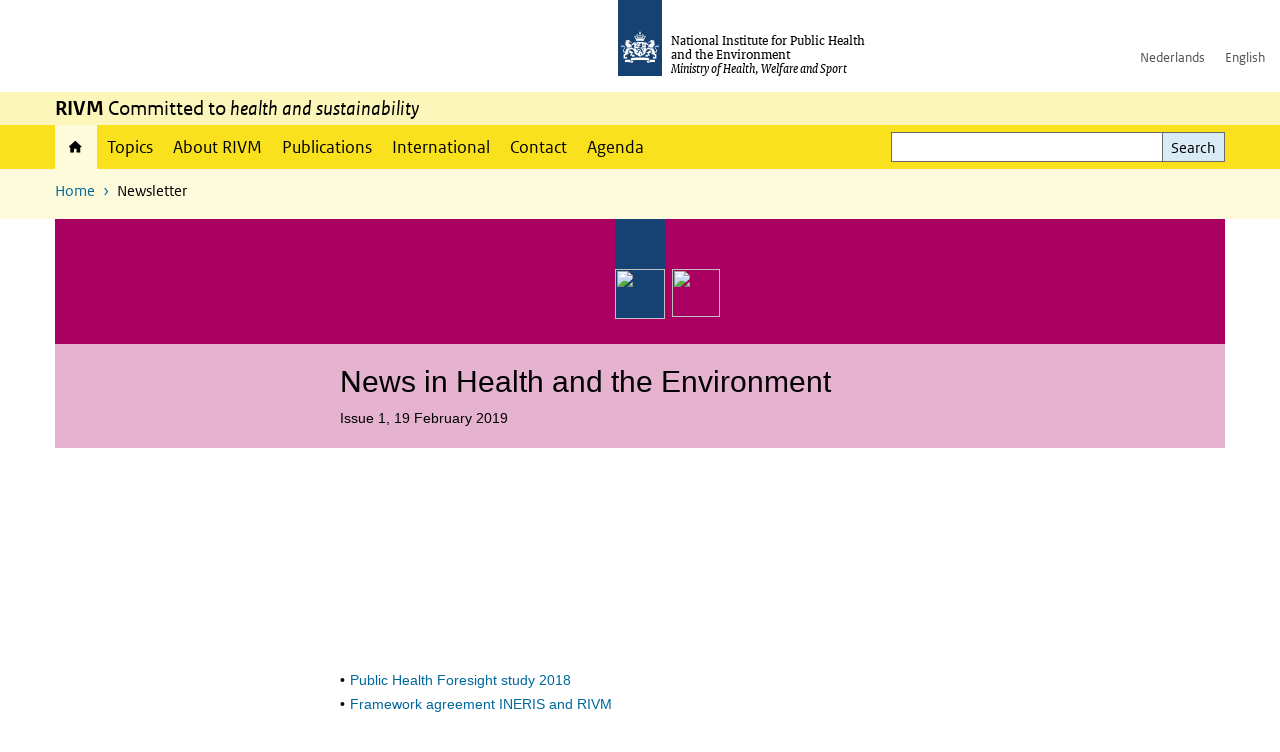

--- FILE ---
content_type: text/html; charset=UTF-8
request_url: https://www.rivm.nl/en/nieuwsbrief?id=101500-162-6928&pid=262021
body_size: 6150
content:
<!DOCTYPE html>
<html lang="en" dir="ltr">
  <head>
    <meta charset="utf-8" />
<link rel="apple-touch-icon" sizes="180x180" href="/themes/custom/sdv_theme/favicon_180x180.png" />
<meta name="twitter:card" content="summary_large_image" />
<meta name="msapplication-tileimage" content="/themes/custom/sdv_theme/favicon.png" />
<meta name="MobileOptimized" content="width" />
<meta name="HandheldFriendly" content="true" />
<meta name="viewport" content="width=device-width, initial-scale=1.0" />
<meta http-equiv="x-ua-compatible" content="ie=edge" />
<link rel="icon" href="/themes/custom/sdv_theme/favicon.ico" type="image/vnd.microsoft.icon" />

    <title>Newsletter | RIVM</title>
    <link rel="stylesheet" media="all" href="/sites/default/files/css/css_Kf5TSBvr0VvVvcrhYDPq8AxS2uNn6SGMm6Aod7YE5c4.css?delta=0&amp;language=en&amp;theme=sdv_theme&amp;include=eJwtx1EOgCAIANALuTiSw8kSxXCClbfvp_f3kqqbTxxxcm1WFps5V4FNIvoEel34apDnGijH32D5jl6oE5yiCSXYNqcOCY0-j7AhQA" />
<link rel="stylesheet" media="all" href="/sites/default/files/css/css_5rK5saDZL2FhbIZ5Ah1zIAeL65tPthuEQy3c1X4TWeQ.css?delta=1&amp;language=en&amp;theme=sdv_theme&amp;include=eJwtx1EOgCAIANALuTiSw8kSxXCClbfvp_f3kqqbTxxxcm1WFps5V4FNIvoEel34apDnGijH32D5jl6oE5yiCSXYNqcOCY0-j7AhQA" />
<link rel="stylesheet" media="print" href="/sites/default/files/css/css_uCkJK9CuQvszaudM5lWHYA0K2hntavvubKzbevb3tJY.css?delta=2&amp;language=en&amp;theme=sdv_theme&amp;include=eJwtx1EOgCAIANALuTiSw8kSxXCClbfvp_f3kqqbTxxxcm1WFps5V4FNIvoEel34apDnGijH32D5jl6oE5yiCSXYNqcOCY0-j7AhQA" />

    <script src="/themes/custom/bootstrap_rijkshuisstijl/js/jquery.min.js?v=3.7.1"></script>

  </head>
  <body>
  <a id="back-to-top-focus" tabindex="-1"></a>
  <nav id="skipnav" class="skipnav list-group">
    <a href="#main-title" class="sr-only sr-only-focusable list-group-item-info">Skip to main content</a>
    <a href="#navbar-main" class="sr-only sr-only-focusable list-group-item-info">Skip to main navigation</a>
  </nav>
    <script type="text/javascript">
// <![CDATA[
(function(window, document, dataLayerName, id) {
window[dataLayerName]=window[dataLayerName]||[],window[dataLayerName].push({start:(new Date).getTime(),event:"stg.start"});var scripts=document.getElementsByTagName('script')[0],tags=document.createElement('script');
function stgCreateCookie(a,b,c){var d="";if(c){var e=new Date;e.setTime(e.getTime()+24*c*60*60*1e3),d="; expires="+e.toUTCString();f=""}document.cookie=a+"="+b+d+f+"; path=/"}
var isStgDebug=(window.location.href.match("stg_debug")||document.cookie.match("stg_debug"))&&!window.location.href.match("stg_disable_debug");stgCreateCookie("stg_debug",isStgDebug?1:"",isStgDebug?14:-1);
var qP=[];dataLayerName!=="dataLayer"&&qP.push("data_layer_name="+dataLayerName);isStgDebug&&qP.push("stg_debug");var qPString=qP.length>0?("?"+qP.join("&")):"";
tags.async=!0,tags.src="https://statistiek.rijksoverheid.nl/containers/"+id+".js"+qPString,scripts.parentNode.insertBefore(tags,scripts);
!function(a,n,i){a[n]=a[n]||{};for(var c=0;c<i.length;c++)!function(i){a[n][i]=a[n][i]||{},a[n][i].api=a[n][i].api||function(){var a=[].slice.call(arguments,0);"string"==typeof a[0]&&window[dataLayerName].push({event:n+"."+i+":"+a[0],parameters:[].slice.call(arguments,1)})}}(i[c])}(window,"ppms",["tm","cm"])
})(window, document, 'dataLayer', 'c4aa3d73-954f-43c9-a9db-1d0e67ee1135');
// ]]>
</script><noscript><iframe src="https://statistiek.rijksoverheid.nl/containers/c4aa3d73-954f-43c9-a9db-1d0e67ee1135/noscript.html" title="Piwik PRO embed snippet" height="0" width="0" style="display:none;visibility:hidden" aria-hidden="true"></iframe></noscript>
      <div class="dialog-off-canvas-main-canvas" data-off-canvas-main-canvas>
    

<div class="layout-container">

  
          

<header id="header" class="header   ">
  <div class="logo">
          <a href="/en">        <img src="/themes/custom/sdv_theme/logo.svg" width="44" height="77" alt="Rijksoverheid logo | to homepage of RIVM" class="logo-image" />
      </a>        <span class="wordmark">
      <span class="sender ">National Institute for Public Health and the Environment</span>
      <span class="secondary-sender ">Ministry of Health, Welfare and Sport</span>
    </span>
  </div>
  </header>
  
  <div class="navbar-topnav">
    <div class="container">
      <div class="topnavwrapper">
        
              <ul class="menu top-navigation navbar-nav">
                    <li class="nav-item">
                                        <a href="https://www.rivm.nl"  class="nav-link">Nederlands</a>
              </li>
                <li class="nav-item">
                                        <a href="https://www.rivm.nl/en"  class="nav-link">English</a>
              </li>
        </ul>
  


        
      </div>
    </div>
  </div>

                    <div class="navbar-titlebar">
          <div class="container">
            <strong>RIVM</strong> Committed to <em>health and sustainability</em> 
          </div>
        </div>
      
      <div class="parentnav">
        <div class="navspan">
          <nav class="navbar-nav navbar-expand-lg navbar-full navbar-branded navbar-border affix-top" id="navbar-main">
            <div class="container">

              <div class="buttons">
                <button class="navbar-toggler icon-menu" id="menuButton" type="button" data-toggle="collapse" data-target="#navbarResponsive" aria-controls="navbarResponsive" aria-expanded="false">Menu
                </button>

                                <div class="collapse d-lg-flex clearfix" id="navbarResponsive">
                                

                          <ul class="navbar-nav use-dropdown">
        
                    <li class="nav-item active">
                                                <a href="/en/rijksinstituut-voor-volksgezondheid-en-milieu" class="icon-home nav-item active nav-link is-active" data-drupal-visually-hidden-label="1" data-drupal-link-system-path="node/11">Home</a>
            </li>
                <li class="nav-item">
                              <a href="/en/topics" class="nav-item nav-link" data-drupal-link-system-path="onderwerpen">Topics</a>
            </li>
                <li class="nav-item">
                              <a href="/en/about-rivm" class="nav-item nav-link" data-drupal-link-system-path="node/173661">About RIVM</a>
            </li>
                <li class="nav-item">
                              <a href="/en/recentpublications" class="nav-item nav-link" data-drupal-link-system-path="node/160981">Publications</a>
            </li>
                <li class="nav-item">
                              <a href="/en/international" class="nav-item nav-link" data-drupal-link-system-path="node/143101">International</a>
            </li>
                <li class="nav-item">
                              <a href="/en/contact" class="nav-item nav-link" data-drupal-link-system-path="node/86191">Contact</a>
            </li>
                <li class="nav-item">
                              <a href="/en/agenda" class="nav-item nav-link" data-drupal-link-system-path="agenda">Agenda</a>
            </li>
        </ul>
  



  

  

                  
              <ul class="menu top-navigation navbar-nav">
                    <li class="nav-item">
                                        <a href="https://www.rivm.nl"  class="nav-link">Nederlands</a>
              </li>
                <li class="nav-item">
                                        <a href="https://www.rivm.nl/en"  class="nav-link">English</a>
              </li>
        </ul>
  


                </div>
                
                                <button class="navbar-toggler navbar-toggler-right auto-sm icon-zoek collapsed" id="searchButton" type="button" data-toggle="collapse" data-target="#searchformResponsive" aria-controls="searchformResponsive" aria-expanded="false"><span class="sr-only">Search form</span>
                </button>
                
                <div class="collapse d-lg-flex clearfix" id="searchformResponsive">
                                      <div class="nav-search">
            <form action="/en/search" method="get" id="views-exposed-form-zoekresultaten-page-search-dummy" accept-charset="UTF-8" novalidate>
  <div class="form-inline">
  
<div class="js-form-item js-form-type-search form-type-search js-form-item-search form-item-search">
      <label for="edit-search">Search</label>
        <div class="search-wrapper">
  <input data-drupal-selector="edit-search" type="search" id="edit-search" name="search" value="" size="30" maxlength="128" class="form-search form-control">
</div>

        </div>
<div data-drupal-selector="edit-actions" class="form-actions js-form-wrapper form-group" id="edit-actions">
<button data-drupal-selector="edit-submit-zoekresultaten" type="submit" id="edit-submit-zoekresultaten" class="button js-form-submit form-submit btn btn-primary">Search</button>
</div>

</div>

</form>

  
  </div>

                                  </div>

              </div>

            </div>
          </nav>
        </div>

    
                <nav  class="navbar-nav navbar-branded-light affix-top">
        <div class="container">
                                  <ul class="breadcrumb ">
      <li class="breadcrumb-item">
              <a href="/en">Home</a>
          </li>
      <li class="breadcrumb-item">
              Newsletter
          </li>
  </ul>

  
  
        
                   <a id="main-title" tabindex="-1"></a>                  
        
        </div>
      </nav>
      
      
        <div data-drupal-messages-fallback class="hidden"></div>

  

  

      <main role="main" class="container">

      
      <div class="layout-local row">
              
  
      </div>

      <div class="layout-content">
                    <iframe frameborder="0" style="border: none;" width="100%" height="800" src="/sites/default/files/newsletters/101500-162-6928.html"></iframe>
  
  
      </div>
      
          </main>
  
      <footer class="footer bg-brand">
  <div class="container">
    <div class="row">
      
                    <div class="col-sm-3">
<div aria-labelledby="block-voet-menu" id="block-voet" class="block block-menu navigation menu--footer">
      
  <h2 id="block-voet-menu">Service</h2>
  

        
              <ul class="navbar-nav">
                    <li class="nav-item">
                                        <a href="/en/contact"  class="nav-link">Contact</a>
              </li>
                <li class="nav-item">
                                        <a href="/en/contact/information-for-press"  class="nav-link">Information for the press</a>
              </li>
                <li class="nav-item">
                                        <a href="/en/node/233851"  title="Werken bij het RIVM" class="nav-link">Working for RIVM</a>
              </li>
                <li class="nav-item">
                                        <a href="/en/contact/complaints"  class="nav-link">Complaints</a>
              </li>
                <li class="nav-item">
                                        <a href="/woo-verzoeken-bij-het-rivm"  class="nav-link">Submitting WOO requests to RIVM</a>
              </li>
                <li class="nav-item">
                                        <a href="/en/contact/doing-business-with-rivm"  class="nav-link">Doing business with RIVM</a>
              </li>
        </ul>
  


  </div>
</div>
<div class="col-sm-3">
<div aria-labelledby="block-footer2-menu" id="block-footer2" class="block block-menu navigation menu--footer-2">
      
  <h2 id="block-footer2-menu">About this site</h2>
  

        
              <ul class="navbar-nav">
                    <li class="nav-item">
                                        <a href="/en/cookies"  class="nav-link">Cookies</a>
              </li>
                <li class="nav-item">
                                        <a href="/en/privacy"  class="nav-link">Privacy</a>
              </li>
                <li class="nav-item">
                                        <a href="/en/accessibility"  class="nav-link">Accessibility</a>
              </li>
                <li class="nav-item">
                                        <a href="/en/disclaimer-and-copyright"  class="nav-link">Disclaimer and copyright</a>
              </li>
                <li class="nav-item">
                                        <a href="/en/contact/responsible-disclosure"  class="nav-link">Responsible disclosure</a>
              </li>
                <li class="nav-item">
                                        <a href="/en/archief-rivmnl"  class="nav-link" title="archiefweb.eu">Website archive</a>
              </li>
        </ul>
  


  </div>
</div>
<div class="col-sm-3">
<div aria-labelledby="block-footer3-menu" id="block-footer3" class="block block-menu navigation menu--footer-3">
      
  <h2 id="block-footer3-menu">Languages</h2>
  

        
              <ul class="navbar-nav">
                    <li class="nav-item">
                                        <a href="https://www.rivm.nl/en"  class="nav-link">English</a>
              </li>
                <li class="nav-item">
                                        <a href="https://www.rivm.nl"  class="nav-link">Nederlands</a>
              </li>
        </ul>
  


  </div>
</div>
<div class="col-sm-3">
<div aria-labelledby="block-footer4-menu" id="block-footer4" class="block block-menu navigation menu--footer-4">
      
  <h2 id="block-footer4-menu">Follow us</h2>
  

        
              <ul class="navbar-nav">
                    <li class="nav-item">
                                        <a href="/en/newsletters-subscriptions"  class="nav-link">RIVM Newsletters</a>
              </li>
                <li class="nav-item">
                                        <a href="/en/rss-news"  class="nav-link">RSS feed</a>
              </li>
                <li class="nav-item">
                                        <a href="https://twitter.com/rivm"  class="nav-link">X Twitter</a>
              </li>
                <li class="nav-item">
                                        <a href="https://www.facebook.com/RIVMnl"  class="nav-link">Facebook</a>
              </li>
                <li class="nav-item">
                                        <a href="https://nl.linkedin.com/company/rivm"  class="nav-link">LinkedIn</a>
              </li>
                <li class="nav-item">
                                        <a href="https://www.youtube.com/user/RIVMnl"  class="nav-link">Youtube</a>
              </li>
                <li class="nav-item">
                                        <a href="https://www.instagram.com/rivmnl"  class="nav-link">Instagram </a>
              </li>
                <li class="nav-item">
                                        <a href="https://social.overheid.nl/@rivm"  rel="me" class="nav-link">Mastodon</a>
              </li>
        </ul>
  


  </div>
</div>

  
          </div>
  </div>
</footer>
  
    </div>   
</div>
  </div>

    
    <script type="application/json" data-drupal-selector="drupal-settings-json">{"path":{"baseUrl":"\/","pathPrefix":"en\/","currentPath":"nieuwsbrief","currentPathIsAdmin":false,"isFront":false,"currentLanguage":"en","currentQuery":{"id":"101500-162-6928","pid":"262021"}},"pluralDelimiter":"\u0003","suppressDeprecationErrors":true,"sdv_ckeditor":{"headings":[{"model":"htmlDivBgBrandLightest","view":{"name":"div","classes":"bg-brand-lightest blockPadding"},"priority":"normal"},{"model":"spanCTA","view":{"name":"span","classes":"cta-button"},"priority":"low"},{"model":"spanCTAAlternative","view":{"name":"span","classes":"cta-button cta-button-alt"},"priority":"high"},{"model":"spanCTAAlternative2","view":{"name":"span","classes":"cta-button cta-button-alt-2"},"priority":"high"},{"model":"htmlPre","view":{"name":"pre","classes":""},"priority":"normal"},{"model":"spanAlignCenter","view":{"name":"span","classes":"text-align-center w100"},"priority":"normal"},{"model":"spanAlignRight","view":{"name":"span","classes":"text-align-right w100"},"priority":"normal"}]},"mopinion":{"id":"Y0rTmSpMeW3aCdOIyn63QDS4j6sKgJjKiWeaRwFd"},"splunkRum":{"enabled":true,"realm":"eu0","accessToken":"yzJiuhjZ3aU0pZza0xq-aA","applicationName":"rivmweb","deploymentEnvironment":"rivmweb-acc"},"data":{"extlink":{"extTarget":false,"extTargetAppendNewWindowLabel":"(opens in a new window)","extTargetNoOverride":false,"extNofollow":false,"extTitleNoOverride":false,"extNoreferrer":false,"extFollowNoOverride":false,"extClass":"ext","extLabel":"(link is external)","extImgClass":false,"extSubdomains":false,"extExclude":"(test\\.sdv\\.rivm\\.nl)|(sdv\\.docker\\.localhost)|(rivmweb\\.lndo\\.site)","extInclude":"mailing\\?cid=[0-9]+\\\u0026mid=[0-9]+","extCssExclude":"","extCssInclude":"","extCssExplicit":"","extAlert":false,"extAlertText":"This link will take you to an external web site. We are not responsible for their content.","extHideIcons":false,"mailtoClass":"0","telClass":"tel","mailtoLabel":"(link sends email)","telLabel":"(link is a phone number)","extUseFontAwesome":true,"extIconPlacement":"append","extPreventOrphan":false,"extFaLinkClasses":"ext","extFaMailtoClasses":"fa fa-envelope-o","extAdditionalLinkClasses":"","extAdditionalMailtoClasses":"","extAdditionalTelClasses":"","extFaTelClasses":"fa fa-phone","whitelistedDomains":[],"extExcludeNoreferrer":""}},"ajaxTrustedUrl":{"\/en\/search":true},"user":{"uid":0,"permissionsHash":"4cbbe224a59f6c6bbe67b46b73e8e5228d49a99cd2f2e73121e79970242f17a6"}}</script>
<script src="/sites/default/files/js/js_aqsiUv6agsXVl0GbMJeQa0PZAH_Lblplv8bzLcXL95s.js?scope=footer&amp;delta=0&amp;language=en&amp;theme=sdv_theme&amp;include=eJw1i1sKwCAMBC8k9UiiKDUajeRRevyWUv9mh51EpKIcV2BoXaqBiEJDfyKliK7cijC7z2wr4vFPJ_kKgxZMoOk3fFZrGWXXstBmD2zD__ge9QG4cy6u"></script>
<script src="https://cdn.signalfx.com/o11y-gdi-rum/latest/splunk-otel-web.js "></script>
<script src="/sites/default/files/js/js_wpS5VKjUI4LmXqcB1X9iNDnlQwSoL6ZlbHDzBG0aWOw.js?scope=footer&amp;delta=2&amp;language=en&amp;theme=sdv_theme&amp;include=eJw1i1sKwCAMBC8k9UiiKDUajeRRevyWUv9mh51EpKIcV2BoXaqBiEJDfyKliK7cijC7z2wr4vFPJ_kKgxZMoOk3fFZrGWXXstBmD2zD__ge9QG4cy6u"></script>

  </body>
</html>


--- FILE ---
content_type: text/html; charset=UTF-8
request_url: https://www.rivm.nl/sites/default/files/newsletters/101500-162-6928.html
body_size: 9953
content:
<html lang='en' xml:lang='en' xmlns='http://www.w3.org/1999/xhtml' xmlns:v='urn:schemas-microsoft-com:vml' xmlns:o='urn:schemas-microsoft-com:office:office'> <head> <meta http-equiv='Content-Type' content='text/html; charset=utf-8'> <meta content='width=device-width, initial-scale=1' name='viewport'> <meta http-equiv='X-UA-Compatible' content='IE=edge'> <title>RIVM</title> <link rel='shortcut icon' href='http://tools.mm1.nl/campaigncloud/rivm/favicon.ico'> <meta itemscope="" itemtype="https://spike.email/Metadata/Mailing" itemref="spk-meta-1 spk-meta-2 spk-meta-3 spk-meta-4 spk-meta-5"> <meta id="spk-meta-1" itemprop="Language" content="en-GB"> <meta id="spk-meta-2" itemprop="NewsletterName" content="RIVM Newsletter"> <meta id="spk-meta-3" itemprop="NewsletterDisplay" content="Public"> <meta id="spk-meta-4" itemprop="NewsletterSource" content="RIVM"> <meta id="spk-meta-5" itemprop="MailingType" content="Newsletter"> <base target="_blank"> 
</head>
 <style type='text/css'> A:hover,A:active,A:visited{color:#01689B;text-decoration:underline}.cta-table .lees-meer A:link,.cta-table .lees-meer A:visited{font-weight:bold;font-size:14px;line-height:normal;padding:5px 10px 7px 10px !important;margin:10px 0 -10px 0 !important;text-decoration:none;text-align:center !important;display:inline-block !important}</style> <body role='document' style="width:100%;margin:0;padding:0;font-family:arial,sans-serif;font-size:14px;line-height:24px;color:#000000"> <style type='text/css'>@media (max-width:42.8em){BODY,P,TD{font-size:13px;line-height:20px}H1,H1 A,H1 SPAN,H1 FONT{font-size:22px;line-height:32px}H2,H2 A,H2 SPAN,H2 FONT{font-size:18px;line-height:26px}H3,H3 A,H3 SPAN,H3 FONT{font-size:17px;line-height:24px}H4,H4 A,H4 SPAN,H4 FONT{font-size:14px;line-height:20px}H5,H5 A,H5 SPAN,H5 FONT{font-size:12px;line-height:16px}.hidden-md{display:none !important}.full-width-md{width:100% !important;height:auto !important}.full-width-image img{width:100% !important;height:auto !important}.smaller-image img{max-width:234px !important;height:auto !important}.logo-margin{height:40px;width:40px;display:block;text-align:center}.logo-width,.logo-width IMG{width:40px}.logo-height{height:50px}.introduction-table,.introduction-table P{font-size:15px;line-height:24px}.tinted-table .article-padding{padding:40px}.separator,.separator td{font-size:3px;line-height:3px;min-height:3px;height:3px}.cta-table.article-padding{color:#FFF}.cta-table A{font-family:arial,sans-serif;font-size:19px;line-height:24px}.payoff{font-size:17px;line-height:20px}}</style> <table class='body-table' role='presentation' width='100%' border='0' cellspacing='0' cellpadding='0' bgcolor='#ffffff' style="border-collapse:collapse;mso-table-lspace:0pt;mso-table-rspace:0pt"> <tr> <td width='100%' style="font-family:arial,sans-serif;font-size:14px;line-height:24px;color:#000000"> <table role='presentation' width='100%' border='0' cellspacing='0' cellpadding='0' style="border-collapse:collapse;mso-table-lspace:0pt;mso-table-rspace:0pt"> <tr> <td style="font-family:arial,sans-serif;font-size:14px;line-height:24px;color:#000000">  </td> </tr> </table> <table class='logo-table kleurclass_a90061' role='presentation' width='100%' border='0' cellspacing='0' cellpadding='0' bgcolor='#a90061' style="background-color:#A90061;border-collapse:collapse;mso-table-lspace:0pt;mso-table-rspace:0pt"><tr><td style="font-family:arial,sans-serif;font-size:14px;line-height:24px;color:#000000"><table class='logo kleurclass_a90061 full-width-md' align='center' width='640' border='0' cellspacing='0' cellpadding='0' role='banner' bgcolor='#a90061' style="background-color:#A90061;border-collapse:collapse;mso-table-lspace:0pt;mso-table-rspace:0pt"><tr class='hidden-md'><td class='hidden-md' height='30' style="font-family:arial,sans-serif;font-size:0;line-height:1px;color:#000000;vertical-align:top">&nbsp;</td><td class='hidden-md' height='30' style="font-family:arial,sans-serif;font-size:0;line-height:1px;color:#000000;vertical-align:top">&nbsp;</td><td class='hidden-md' height='30' style="font-family:arial,sans-serif;font-size:0;line-height:1px;color:#000000;vertical-align:top">&nbsp;</td><td class='hidden-md logo-width logo_type_RibbonWithText' height='30' bgcolor='#154273' style="font-family:arial,sans-serif;font-size:0;line-height:1px;color:#000000;vertical-align:top;width:50px;height:auto">&nbsp;</td><td class='hidden-md' height='30' style="font-family:arial,sans-serif;font-size:0;line-height:1px;color:#000000;vertical-align:top">&nbsp;</td><td class='hidden-md' height='30' style="font-family:arial,sans-serif;font-size:0;line-height:1px;color:#000000;vertical-align:top">&nbsp;</td><td class='hidden-md' height='30' style="font-family:arial,sans-serif;font-size:0;line-height:1px;color:#000000;vertical-align:top">&nbsp;</td></tr><tr><td height='20' style="font-family:arial,sans-serif;font-size:0;line-height:1px;color:#000000;vertical-align:top">&nbsp;</td><td height='20' class='hidden-md' style="font-family:arial,sans-serif;font-size:0;line-height:1px;color:#000000;vertical-align:top">&nbsp;</td><td height='20' class='hidden-md' style="font-family:arial,sans-serif;font-size:0;line-height:1px;color:#000000;vertical-align:top">&nbsp;</td><td height='20' class='logo-width logo_type_RibbonWithText' bgcolor='#154273' style="font-family:arial,sans-serif;font-size:0;line-height:1px;color:#000000;vertical-align:top;width:50px;height:auto">&nbsp;</td><td height='20' class='hidden-md' style="font-family:arial,sans-serif;font-size:0;line-height:1px;color:#000000;vertical-align:top">&nbsp;</td><td height='20' class='hidden-md' style="font-family:arial,sans-serif;font-size:0;line-height:1px;color:#000000;vertical-align:top">&nbsp;</td><td height='20' style="font-family:arial,sans-serif;font-size:0;line-height:1px;color:#000000;vertical-align:top">&nbsp;</td></tr><tr><td style="font-family:arial,sans-serif;font-size:0;line-height:1px;color:#000000;vertical-align:top">&nbsp;</td><td width='193' class='hidden-md' style="font-family:arial,sans-serif;font-size:0;line-height:1px;color:#000000;vertical-align:top">&nbsp;</td><td width='7' class='hidden-md' style="font-family:arial,sans-serif;font-size:0;line-height:1px;color:#000000;vertical-align:top">&nbsp;</td><td valign='top' align='center' class='logo-height' style="font-family:arial,sans-serif;font-size:0;line-height:1px;color:#000000;vertical-align:top;height:75px"><div class='logo-margin logo-width logo_type_RibbonWithText rijkslogo' style="background-color:#154273;height:auto;width:50px;display:block;text-align:center"><img src='http://images.nieuwsbrieven.rivm.nl/101500/0/1/rivm_logo.png' width='40' alt='logo Rijksoverheid' style="width:50px;height:auto"></div></td><td width='7' class='hidden-md' style="font-family:arial,sans-serif;font-size:0;line-height:1px;color:#000000;vertical-align:top">&nbsp;</td><td width='193' class='hidden-md logo_type_RibbonWithText rijkswoordmerk' valign='top' style="font-family:arial,sans-serif;font-size:0;line-height:1px;color:#000000;vertical-align:top"><img src='http://images.nieuwsbrieven.rivm.nl/101500/0/905/bf4a5cfd54ab436ba71dcef05ec879a1.gif' height='48' alt='National Institute for Public Health and the Environment - Ministry of Health, Welfare and Sport'></td><td style="font-family:arial,sans-serif;font-size:0;line-height:1px;color:#000000;vertical-align:top">&nbsp;</td></tr></table></td></tr></table><table role='presentation' width='100%' border='0' cellspacing='0' cellpadding='0' bgcolor='E5B2CF' style="border-collapse:collapse;mso-table-lspace:0pt;mso-table-rspace:0pt"><tr><td style="font-family:arial,sans-serif;font-size:14px;line-height:24px;color:#000000"><table itemscope="" itemtype='https://spike.email/Metadata/Mailing' class='edition full-width-md' role='presentation' align='center' width='640' border='0' cellspacing='0' cellpadding='0' bgcolor='E5B2CF' style="border-collapse:collapse;mso-table-lspace:0pt;mso-table-rspace:0pt"><tr><td class='article-padding' style="font-family:arial,sans-serif;font-size:14px;line-height:24px;color:#000000;padding:20px 20px 0 20px"><h1 role='heading' aria-level='1' class='NewsletterTitle' style="font-size:30px;line-height:36px;margin-bottom:0;font-weight:normal"><span itemprop='EditionTitle' style="font-size:30px;line-height:36px;font-weight:normal">News in Health and the Environment</span></h1><h2 role='heading' aria-level='2' class='YearEdition' style="font-size:14px;line-height:36px;margin-top:0;font-weight:normal"> Issue <span itemprop='EditionNumber' style="font-size:14px;line-height:36px;font-weight:normal">1</span>, 19 February 2019</h2></td></tr></table></td></tr></table> <table role='presentation' cellpadding='0' cellspacing='0' border='0' width='100%' bgcolor='#ffffff' style="border-collapse:collapse;mso-table-lspace:0pt;mso-table-rspace:0pt"> <tr> <td background='http://images.nieuwsbrieven.rivm.nl/101500/0/875/3be16a136408485189e2a85ee856e402.jpg' valign='bottom' style='font-family:arial,sans-serif;font-size:14px;line-height:24px;color:#000000;background-size:cover;background-repeat:no-repeat;background-position:center center;vertical-align:middle' height='200'> <!--[if gte mso 9]><table align='center' width='640' cellpadding='0' cellspacing='0' border='0' bgcolor='#ffffff' style="border-collapse:collapse;mso-table-lspace:0pt;mso-table-rspace:0pt"><tr><td style="font-family:arial,sans-serif;font-size:14px;line-height:24px;color:#000000"> <v:rect xmlns:v='urn:schemas-microsoft-com:vml' fill='true' stroke='false' style='width:640px;height:200px'> <v:fill type='tile' src='http://images.nieuwsbrieven.rivm.nl/101500/0/875/3be16a136408485189e2a85ee856e402.jpg' bgcolor='#ffffff'></v:fill> <v:textbox inset='0,0,0,0'><![endif]--> <div> <table class='full-width-md' role='presentation' align='center' width='640' border='0' cellspacing='0' cellpadding='0' style="border-collapse:collapse;mso-table-lspace:0pt;mso-table-rspace:0pt"> <tr> <td class='article-padding' valign='bottom' height='200' style="font-family:arial,sans-serif;font-size:14px;line-height:24px;color:#000000;padding:0 20px 20px 20px"> </td> </tr> </table> </div> <!--[if gte mso 9]></v:textbox> </v:rect> </td></tr></table><![endif]--> </td> </tr> </table> <table class='full-width-md' role='presentation' align='center' width='640' border='0' cellspacing='0' cellpadding='0' style="border-collapse:collapse;mso-table-lspace:0pt;mso-table-rspace:0pt"> <tr><td height='20' style="font-family:arial,sans-serif;font-size:14px;line-height:24px;color:#000000"></td></tr> <tr> <td class='article-padding' style="font-family:arial,sans-serif;font-size:14px;line-height:24px;color:#000000;padding:0 20px 20px 20px"> <table width='100%' class='TableOfContents' role='navigation' border='0' cellpadding='0' cellspacing='0' style="border-collapse:collapse;mso-table-lspace:0pt;mso-table-rspace:0pt"><tbody> <tr> <td valign='top' width='10' style="font-family:arial,sans-serif;font-size:14px;line-height:24px;color:#000000">&#8226; </td><td style="font-family:arial,sans-serif;font-size:14px;line-height:24px;color:#000000"><a target='_self' href='#anchor_name1' style="color:#01689B;text-decoration:none">Public Health Foresight study 2018 </a></td> </tr> <tr> <td valign='top' width='10' style="font-family:arial,sans-serif;font-size:14px;line-height:24px;color:#000000">&#8226; </td><td style="font-family:arial,sans-serif;font-size:14px;line-height:24px;color:#000000"><a target='_self' href='#anchor_name3' style="color:#01689B;text-decoration:none">Framework agreement INERIS and RIVM</a></td> </tr> <tr> <td valign='top' width='10' style="font-family:arial,sans-serif;font-size:14px;line-height:24px;color:#000000">&#8226; </td><td style="font-family:arial,sans-serif;font-size:14px;line-height:24px;color:#000000"><a target='_self' href='#anchor_name5' style="color:#01689B;text-decoration:none">RIVM assists St. Maarten with air quality measurements</a></td> </tr> <tr> <td valign='top' width='10' style="font-family:arial,sans-serif;font-size:14px;line-height:24px;color:#000000">&#8226; </td><td style="font-family:arial,sans-serif;font-size:14px;line-height:24px;color:#000000"><a target='_self' href='#anchor_name7' style="color:#01689B;text-decoration:none">The Netherlands chairs GHSA Steering Committee 2019</a></td> </tr> <tr> <td valign='top' width='10' style="font-family:arial,sans-serif;font-size:14px;line-height:24px;color:#000000">&#8226; </td><td style="font-family:arial,sans-serif;font-size:14px;line-height:24px;color:#000000"><a target='_self' href='#anchor_name9' style="color:#01689B;text-decoration:none">New report: Possible health risks due to exposure chromium-6 at tROM project Tilburg</a></td> </tr> <tr> <td valign='top' width='10' style="font-family:arial,sans-serif;font-size:14px;line-height:24px;color:#000000">&#8226; </td><td style="font-family:arial,sans-serif;font-size:14px;line-height:24px;color:#000000"><a target='_self' href='#anchor_name11' style="color:#01689B;text-decoration:none">Re-designation two WHO Collaborating Centres</a></td> </tr> <tr> <td valign='top' width='10' style="font-family:arial,sans-serif;font-size:14px;line-height:24px;color:#000000">&#8226; </td><td style="font-family:arial,sans-serif;font-size:14px;line-height:24px;color:#000000"><a target='_self' href='#anchor_name13' style="color:#01689B;text-decoration:none">ANCSEP Tunisia visits RIVM</a></td> </tr> <tr> <td valign='top' width='10' style="font-family:arial,sans-serif;font-size:14px;line-height:24px;color:#000000">&#8226; </td><td style="font-family:arial,sans-serif;font-size:14px;line-height:24px;color:#000000"><a target='_self' href='#anchor_name15' style="color:#01689B;text-decoration:none">Bowel cancer programme successful</a></td> </tr> <tr> <td valign='top' width='10' style="font-family:arial,sans-serif;font-size:14px;line-height:24px;color:#000000">&#8226; </td><td style="font-family:arial,sans-serif;font-size:14px;line-height:24px;color:#000000"><a target='_self' href='#anchor_name17' style="color:#01689B;text-decoration:none">No decline in CO2 emissions since 1990</a></td> </tr> <tr> <td valign='top' width='10' style="font-family:arial,sans-serif;font-size:14px;line-height:24px;color:#000000">&#8226; </td><td style="font-family:arial,sans-serif;font-size:14px;line-height:24px;color:#000000"><a target='_self' href='#anchor_name19' style="color:#01689B;text-decoration:none">State of Zoonotic Diseases 2017: the One Health Approach</a></td> </tr> <tr> <td valign='top' width='10' style="font-family:arial,sans-serif;font-size:14px;line-height:24px;color:#000000">&#8226; </td><td style="font-family:arial,sans-serif;font-size:14px;line-height:24px;color:#000000"><a target='_self' href='#anchor_name21' style="color:#01689B;text-decoration:none">More news</a></td> </tr> <tr> <td valign='top' width='10' style="font-family:arial,sans-serif;font-size:14px;line-height:24px;color:#000000">&#8226; </td><td style="font-family:arial,sans-serif;font-size:14px;line-height:24px;color:#000000"><a target='_self' href='#anchor_name23' style="color:#01689B;text-decoration:none">New reports</a></td> </tr> </tbody></table> </td> </tr> </table> <table class='full-width-md' role='presentation' align='center' width='640' border='0' cellspacing='0' cellpadding='0' style="border-collapse:collapse;mso-table-lspace:0pt;mso-table-rspace:0pt"> <tr> <td class='cta-table kleurclass_f092cd article-padding' align='left' height='60' style="font-family:arial,sans-serif;font-size:14px;line-height:24px;color:#FFFFFF;padding:0 20px 20px 20px"> <div> <a href='https://www.rivm.nl/en/newsletters-subscriptions/rivm-newsletter?utm_source=Spike&utm_medium=email&utm_campaign=rivmnewsletter' style="background-color:#F092CD;color:#000000;text-decoration:none;font-family:arial,sans-serif;padding:10px 20px;display:inline-block;text-align:center;font-size:30px;line-height:36px">Subscribe</a> </div> </td> </tr> </table> <table class='full-width-md' role='presentation' align='center' width='640' border='0' cellspacing='0' cellpadding='0' style="border-collapse:collapse;mso-table-lspace:0pt;mso-table-rspace:0pt"> <tr> <td class='article-padding bottom-none kleurclass_000000' style="font-family:arial,sans-serif;font-size:14px;line-height:24px;color:#000000;padding:20px 20px 0 20px"> <a name='anchor_name2' id='anchor_name2' role='presentation' style="color:#01689B;text-decoration:underline"></a> <h3 role='heading' aria-level='3' class='toc_0_0' style="color:#000000;font-size:22px;line-height:32px"><span style="font-size:22px;line-height:32px">Public Health Foresight study 2018 </span></h3> </td> </tr> </table> <table class='twocolumns-table full-width-md' role='presentation' align='center' width='640' border='0' cellspacing='0' cellpadding='0' style="border-collapse:collapse;mso-table-lspace:0pt;mso-table-rspace:0pt"> <tr> <td class='article-padding' style="font-family:arial,sans-serif;font-size:14px;line-height:24px;color:#000000;padding:0 20px"> <!--[if (gte mso 9)|(IE)]><table role='presentation' align='center' width='100%' border='0' cellspacing='0' cellpadding='0' style="border-collapse:collapse;mso-table-lspace:0pt;mso-table-rspace:0pt"><tr><td valign='top' style="font-family:arial,sans-serif;font-size:14px;line-height:24px;color:#000000"><![endif]--> <table class='full-width-md' role='presentation' width='280' border='0' cellspacing='0' cellpadding='0' align='left' style="border-collapse:collapse;mso-table-lspace:0pt;mso-table-rspace:0pt"> <tr> <td align='center' class='smaller-image' style="font-family:arial,sans-serif;font-size:14px;line-height:24px;color:#000000"><a href='https://www.rivm.nl/en/news/public-health-foresight-study-2018-now-available-in-english?utm_source=Spike&utm_medium=email&utm_campaign=rivmnewsletter' style="color:#01689B;text-decoration:underline"><img id='img-7604___Image_with_text_right___3___Image_left_260px_X_260px' src='http://images.nieuwsbrieven.rivm.nl/101500/0/865/a9fe320af259306fc42407e8de23efce.png' alt="" width='260' height='260' border='0' style="border:none"></a> </td> <td class='hidden-md' width='20' style="font-family:arial,sans-serif;font-size:14px;line-height:24px;color:#000000"></td> </tr> <tr> <td height='20' style="font-family:arial,sans-serif;font-size:14px;line-height:24px;color:#000000">&nbsp;</td> <td class='hidden-md' width='20' style="font-family:arial,sans-serif;font-size:14px;line-height:24px;color:#000000"></td> </tr> </table> <!--[if (gte mso 9)|(IE)]></td><td valign='top' style="font-family:arial,sans-serif;font-size:14px;line-height:24px;color:#000000"><![endif]--> <table class='full-width-md' role='presentation' width='310' border='0' cellspacing='0' cellpadding='0' align='right' style="border-collapse:collapse;mso-table-lspace:0pt;mso-table-rspace:0pt"> <tr> <td style="font-family:arial,sans-serif;font-size:14px;line-height:24px;color:#000000"> <p style="font-family:arial,sans-serif;font-size:14px;line-height:24px;color:#000000"> The prospects for future public health in the Netherlands are good. Our life expectancy is steadily increasing, and most people feel healthy and do not experience activity limitations. Nevertheless, we face some major future challenges. Those are some conclusions of the Public Health Foresight study.&nbsp;&nbsp;<a href="https://www.rivm.nl/en/news/public-health-foresight-study-2018-now-available-in-english?utm_source=Spike&utm_medium=email&utm_campaign=rivmnewsletter" style="color:#01689B;text-decoration:underline">Read more</a></p> </td> </tr> <tr> <td height='20' style="font-family:arial,sans-serif;font-size:14px;line-height:24px;color:#000000">&nbsp;</td> </tr> </table> <!--[if (gte mso 9)|(IE)]></td></tr></table><![endif]--> </td> </tr> </table> <table class='full-width-md' role='presentation' align='center' width='640' border='0' cellspacing='0' cellpadding='0' style="border-collapse:collapse;mso-table-lspace:0pt;mso-table-rspace:0pt"> <tr> <td class='article-padding bottom-none kleurclass_000000' style="font-family:arial,sans-serif;font-size:14px;line-height:24px;color:#000000;padding:20px 20px 0 20px"> <a name='anchor_name4' id='anchor_name4' role='presentation' style="color:#01689B;text-decoration:underline"></a> <h3 role='heading' aria-level='3' class='toc_0_0' style="color:#000000;font-size:22px;line-height:32px"><span style="font-size:22px;line-height:32px">Framework agreement INERIS and RIVM</span></h3> </td> </tr> </table> <table class='twocolumns-table full-width-md' role='presentation' align='center' width='640' border='0' cellspacing='0' cellpadding='0' style="border-collapse:collapse;mso-table-lspace:0pt;mso-table-rspace:0pt"> <tr> <td class='article-padding' style="font-family:arial,sans-serif;font-size:14px;line-height:24px;color:#000000;padding:0 20px"> <!--[if (gte mso 9)|(IE)]><table role='presentation' align='center' width='100%' border='0' cellspacing='0' cellpadding='0' style="border-collapse:collapse;mso-table-lspace:0pt;mso-table-rspace:0pt"><tr><td valign='top' style="font-family:arial,sans-serif;font-size:14px;line-height:24px;color:#000000"><![endif]--> <table class='full-width-md' role='presentation' width='280' border='0' cellspacing='0' cellpadding='0' align='left' style="border-collapse:collapse;mso-table-lspace:0pt;mso-table-rspace:0pt"> <tr> <td align='center' class='smaller-image' style="font-family:arial,sans-serif;font-size:14px;line-height:24px;color:#000000"><a href='https://www.rivm.nl/en/news/framework-agreement-signed-between-ineris-and-rivm-to-strengthen-cooperation?utm_source=Spike&utm_medium=email&utm_campaign=rivmnewsletter' style="color:#01689B;text-decoration:underline"><img id='img-7604___Image_with_text_right___5___Image_left_260px_X_260px' src='http://images.nieuwsbrieven.rivm.nl/101500/0/864/8bce4171e376dead8ffda70a12f3c3b5.png' alt="" width='260' height='260' border='0' style="border:none"></a> </td> <td class='hidden-md' width='20' style="font-family:arial,sans-serif;font-size:14px;line-height:24px;color:#000000"></td> </tr> <tr> <td height='20' style="font-family:arial,sans-serif;font-size:14px;line-height:24px;color:#000000">&nbsp;</td> <td class='hidden-md' width='20' style="font-family:arial,sans-serif;font-size:14px;line-height:24px;color:#000000"></td> </tr> </table> <!--[if (gte mso 9)|(IE)]></td><td valign='top' style="font-family:arial,sans-serif;font-size:14px;line-height:24px;color:#000000"><![endif]--> <table class='full-width-md' role='presentation' width='310' border='0' cellspacing='0' cellpadding='0' align='right' style="border-collapse:collapse;mso-table-lspace:0pt;mso-table-rspace:0pt"> <tr> <td style="font-family:arial,sans-serif;font-size:14px;line-height:24px;color:#000000"> <p style="font-family:arial,sans-serif;font-size:14px;line-height:24px;color:#000000"> Raymond Cointe, DG&nbsp;of INERIS and Hans Brug, DG of RIVM, signed a Framework Agreement for closer cooperation in November 2018. RIVM has been working with the French National Institute for Industrial Environment and Risks on various themes for years. <a href="https://www.rivm.nl/en/news/framework-agreement-signed-between-ineris-and-rivm-to-strengthen-cooperation?utm_source=Spike&utm_medium=email&utm_campaign=rivmnewsletter" style="color:#01689B;text-decoration:underline">Read more</a></p> </td> </tr> <tr> <td height='20' style="font-family:arial,sans-serif;font-size:14px;line-height:24px;color:#000000">&nbsp;</td> </tr> </table> <!--[if (gte mso 9)|(IE)]></td></tr></table><![endif]--> </td> </tr> </table> <table class='full-width-md' role='presentation' align='center' width='640' border='0' cellspacing='0' cellpadding='0' style="border-collapse:collapse;mso-table-lspace:0pt;mso-table-rspace:0pt"> <tr> <td class='article-padding bottom-none kleurclass_000000' style="font-family:arial,sans-serif;font-size:14px;line-height:24px;color:#000000;padding:20px 20px 0 20px"> <a name='anchor_name6' id='anchor_name6' role='presentation' style="color:#01689B;text-decoration:underline"></a> <h3 role='heading' aria-level='3' class='toc_0_0' style="color:#000000;font-size:22px;line-height:32px"><span style="font-size:22px;line-height:32px">RIVM assists St. Maarten with air quality measurements</span></h3> </td> </tr> </table> <table class='twocolumns-table full-width-md' role='presentation' align='center' width='640' border='0' cellspacing='0' cellpadding='0' style="border-collapse:collapse;mso-table-lspace:0pt;mso-table-rspace:0pt"> <tr> <td class='article-padding' style="font-family:arial,sans-serif;font-size:14px;line-height:24px;color:#000000;padding:0 20px"> <!--[if (gte mso 9)|(IE)]><table role='presentation' align='center' width='100%' border='0' cellspacing='0' cellpadding='0' style="border-collapse:collapse;mso-table-lspace:0pt;mso-table-rspace:0pt"><tr><td valign='top' style="font-family:arial,sans-serif;font-size:14px;line-height:24px;color:#000000"><![endif]--> <table class='full-width-md' role='presentation' width='280' border='0' cellspacing='0' cellpadding='0' align='left' style="border-collapse:collapse;mso-table-lspace:0pt;mso-table-rspace:0pt"> <tr> <td align='center' class='smaller-image' style="font-family:arial,sans-serif;font-size:14px;line-height:24px;color:#000000"><a href='https://www.rivm.nl/en/sxm/current-updates?utm_source=Spike&utm_medium=email&utm_campaign=rivmnewsletter' style="color:#01689B;text-decoration:underline"><img id='img-7604___Image_with_text_right___7___Image_left_260px_X_260px' src='http://images.nieuwsbrieven.rivm.nl/101500/0/874/4b967fae25080446d2abbecbb85712dc.png' alt="" width='260' height='260' border='0' style="border:none"></a> </td> <td class='hidden-md' width='20' style="font-family:arial,sans-serif;font-size:14px;line-height:24px;color:#000000"></td> </tr> <tr> <td height='20' style="font-family:arial,sans-serif;font-size:14px;line-height:24px;color:#000000">&nbsp;</td> <td class='hidden-md' width='20' style="font-family:arial,sans-serif;font-size:14px;line-height:24px;color:#000000"></td> </tr> </table> <!--[if (gte mso 9)|(IE)]></td><td valign='top' style="font-family:arial,sans-serif;font-size:14px;line-height:24px;color:#000000"><![endif]--> <table class='full-width-md' role='presentation' width='310' border='0' cellspacing='0' cellpadding='0' align='right' style="border-collapse:collapse;mso-table-lspace:0pt;mso-table-rspace:0pt"> <tr> <td style="font-family:arial,sans-serif;font-size:14px;line-height:24px;color:#000000"> <p style="font-family:arial,sans-serif;font-size:14px;line-height:24px;color:#000000"> The past two weeks a team from RIVM has been taking measurements and samples at various locations around the landfill in Philipsburg. The landfill is constantly smouldering, but there have been no outbreaks of fires during the presence of&nbsp; RIVM. <a href="https://www.rivm.nl/en/sxm/current-updates?utm_source=Spike&utm_medium=email&utm_campaign=rivmnewsletter" style="color:#01689B;text-decoration:underline">Read more</a></p> </td> </tr> <tr> <td height='20' style="font-family:arial,sans-serif;font-size:14px;line-height:24px;color:#000000">&nbsp;</td> </tr> </table> <!--[if (gte mso 9)|(IE)]></td></tr></table><![endif]--> </td> </tr> </table> <table class='full-width-md' role='presentation' align='center' width='640' border='0' cellspacing='0' cellpadding='0' style="border-collapse:collapse;mso-table-lspace:0pt;mso-table-rspace:0pt"> <tr> <td class='article-padding bottom-none kleurclass_000000' style="font-family:arial,sans-serif;font-size:14px;line-height:24px;color:#000000;padding:20px 20px 0 20px"> <a name='anchor_name8' id='anchor_name8' role='presentation' style="color:#01689B;text-decoration:underline"></a> <h3 role='heading' aria-level='3' class='toc_0_0' style="color:#000000;font-size:22px;line-height:32px"><span style="font-size:22px;line-height:32px">The Netherlands chairs GHSA Steering Committee 2019</span></h3> </td> </tr> </table> <table class='twocolumns-table full-width-md' role='presentation' align='center' width='640' border='0' cellspacing='0' cellpadding='0' style="border-collapse:collapse;mso-table-lspace:0pt;mso-table-rspace:0pt"> <tr> <td class='article-padding' style="font-family:arial,sans-serif;font-size:14px;line-height:24px;color:#000000;padding:0 20px"> <!--[if (gte mso 9)|(IE)]><table role='presentation' align='center' width='100%' border='0' cellspacing='0' cellpadding='0' style="border-collapse:collapse;mso-table-lspace:0pt;mso-table-rspace:0pt"><tr><td valign='top' style="font-family:arial,sans-serif;font-size:14px;line-height:24px;color:#000000"><![endif]--> <table class='full-width-md' role='presentation' width='280' border='0' cellspacing='0' cellpadding='0' align='left' style="border-collapse:collapse;mso-table-lspace:0pt;mso-table-rspace:0pt"> <tr> <td align='center' class='smaller-image' style="font-family:arial,sans-serif;font-size:14px;line-height:24px;color:#000000"><a href='https://www.rivm.nl/en/news/Biosafety-and-Biosecurity-on-the-Global-Health-Security-Agenda?utm_source=Spike&utm_medium=email&utm_campaign=rivmnewsletter' style="color:#01689B;text-decoration:underline"><img id='img-7604___Image_with_text_right___9___Image_left_260px_X_260px' src='http://images.nieuwsbrieven.rivm.nl/101500/0/894/a706ab2fec1ba152d87bbef260fd5033.png' alt="" width='260' height='260' border='0' style="border:none"></a> </td> <td class='hidden-md' width='20' style="font-family:arial,sans-serif;font-size:14px;line-height:24px;color:#000000"></td> </tr> <tr> <td height='20' style="font-family:arial,sans-serif;font-size:14px;line-height:24px;color:#000000">&nbsp;</td> <td class='hidden-md' width='20' style="font-family:arial,sans-serif;font-size:14px;line-height:24px;color:#000000"></td> </tr> </table> <!--[if (gte mso 9)|(IE)]></td><td valign='top' style="font-family:arial,sans-serif;font-size:14px;line-height:24px;color:#000000"><![endif]--> <table class='full-width-md' role='presentation' width='310' border='0' cellspacing='0' cellpadding='0' align='right' style="border-collapse:collapse;mso-table-lspace:0pt;mso-table-rspace:0pt"> <tr> <td style="font-family:arial,sans-serif;font-size:14px;line-height:24px;color:#000000"> <p style="font-family:arial,sans-serif;font-size:14px;line-height:24px;color:#000000"> The Netherlands is determined in the fight against infectious diseases. This year, the Netherlands chairs the GHSA Steering Committee. In this role, our country will further develop the activities of the eight GHSA focus areas: Biosafety and Biosecurity, Immunisation, Surveillance, Emergency Operations Centres, National Laboratory Systems, Workforce Development, Antimicrobial Resistance and Zoonotic Disease. RIVM will also play a role in this. <a href="https://www.rivm.nl/en/news/Biosafety-and-Biosecurity-on-the-Global-Health-Security-Agenda?utm_source=Spike&utm_medium=email&utm_campaign=rivmnewsletter" style="color:#01689B;text-decoration:underline">Read more</a></p> </td> </tr> <tr> <td height='20' style="font-family:arial,sans-serif;font-size:14px;line-height:24px;color:#000000">&nbsp;</td> </tr> </table> <!--[if (gte mso 9)|(IE)]></td></tr></table><![endif]--> </td> </tr> </table> <table class='full-width-md' role='presentation' align='center' width='640' border='0' cellspacing='0' cellpadding='0' style="border-collapse:collapse;mso-table-lspace:0pt;mso-table-rspace:0pt"> <tr> <td class='article-padding bottom-none kleurclass_000000' style="font-family:arial,sans-serif;font-size:14px;line-height:24px;color:#000000;padding:20px 20px 0 20px"> <a name='anchor_name10' id='anchor_name10' role='presentation' style="color:#01689B;text-decoration:underline"></a> <h3 role='heading' aria-level='3' class='toc_0_0' style="color:#000000;font-size:22px;line-height:32px"><span style="font-size:22px;line-height:32px">New report: Possible health risks due to exposure chromium-6 at tROM project Tilburg</span></h3> </td> </tr> </table> <table class='twocolumns-table full-width-md' role='presentation' align='center' width='640' border='0' cellspacing='0' cellpadding='0' style="border-collapse:collapse;mso-table-lspace:0pt;mso-table-rspace:0pt"> <tr> <td class='article-padding' style="font-family:arial,sans-serif;font-size:14px;line-height:24px;color:#000000;padding:0 20px"> <!--[if (gte mso 9)|(IE)]><table role='presentation' align='center' width='100%' border='0' cellspacing='0' cellpadding='0' style="border-collapse:collapse;mso-table-lspace:0pt;mso-table-rspace:0pt"><tr><td valign='top' style="font-family:arial,sans-serif;font-size:14px;line-height:24px;color:#000000"><![endif]--> <table class='full-width-md' role='presentation' width='280' border='0' cellspacing='0' cellpadding='0' align='left' style="border-collapse:collapse;mso-table-lspace:0pt;mso-table-rspace:0pt"> <tr> <td align='center' class='smaller-image' style="font-family:arial,sans-serif;font-size:14px;line-height:24px;color:#000000"><a href='https://www.rivm.nl/en/news/possible-health-risks-due-to-exposure-to-chromium-6-at-trom-project-tilburg?utm_source=Spike&utm_medium=email&utm_campaign=rivmnewsletter' style="color:#01689B;text-decoration:underline"><img id='img-7604___Image_with_text_right___11___Image_left_260px_X_260px' src='http://images.nieuwsbrieven.rivm.nl/101500/0/895/b126b0051ce57499fd3c50fd1aa4baa3.png' alt="" width='260' height='260' border='0' style="border:none"></a> </td> <td class='hidden-md' width='20' style="font-family:arial,sans-serif;font-size:14px;line-height:24px;color:#000000"></td> </tr> <tr> <td height='20' style="font-family:arial,sans-serif;font-size:14px;line-height:24px;color:#000000">&nbsp;</td> <td class='hidden-md' width='20' style="font-family:arial,sans-serif;font-size:14px;line-height:24px;color:#000000"></td> </tr> </table> <!--[if (gte mso 9)|(IE)]></td><td valign='top' style="font-family:arial,sans-serif;font-size:14px;line-height:24px;color:#000000"><![endif]--> <table class='full-width-md' role='presentation' width='310' border='0' cellspacing='0' cellpadding='0' align='right' style="border-collapse:collapse;mso-table-lspace:0pt;mso-table-rspace:0pt"> <tr> <td style="font-family:arial,sans-serif;font-size:14px;line-height:24px;color:#000000"> <p style="font-family:arial,sans-serif;font-size:14px;line-height:24px;color:#000000"> Research by&nbsp;RIVM shows that the participants in the so-called tROM project in Tilburg, their supervisors and other people involved may have been exposed to chromium-6. They were engaged in removing old paint layers from trains which contained chromium-6.&nbsp;This may have had adverse effects on their health, also on the long-term. <a href="https://www.rivm.nl/en/news/possible-health-risks-due-to-exposure-to-chromium-6-at-trom-project-tilburg?utm_source=Spike&utm_medium=email&utm_campaign=rivmnewsletter" style="color:#01689B;text-decoration:underline">Read more</a></p> </td> </tr> <tr> <td height='20' style="font-family:arial,sans-serif;font-size:14px;line-height:24px;color:#000000">&nbsp;</td> </tr> </table> <!--[if (gte mso 9)|(IE)]></td></tr></table><![endif]--> </td> </tr> </table> <table class='full-width-md' role='presentation' align='center' width='640' border='0' cellspacing='0' cellpadding='0' style="border-collapse:collapse;mso-table-lspace:0pt;mso-table-rspace:0pt"> <tr> <td class='article-padding bottom-none kleurclass_000000' style="font-family:arial,sans-serif;font-size:14px;line-height:24px;color:#000000;padding:20px 20px 0 20px"> <a name='anchor_name12' id='anchor_name12' role='presentation' style="color:#01689B;text-decoration:underline"></a> <h3 role='heading' aria-level='3' class='toc_0_0' style="color:#000000;font-size:22px;line-height:32px"><span style="font-size:22px;line-height:32px">Re-designation two WHO Collaborating Centres</span></h3> </td> </tr> </table> <table class='twocolumns-table full-width-md' role='presentation' align='center' width='640' border='0' cellspacing='0' cellpadding='0' style="border-collapse:collapse;mso-table-lspace:0pt;mso-table-rspace:0pt"> <tr> <td class='article-padding' style="font-family:arial,sans-serif;font-size:14px;line-height:24px;color:#000000;padding:0 20px"> <!--[if (gte mso 9)|(IE)]><table role='presentation' align='center' width='100%' border='0' cellspacing='0' cellpadding='0' style="border-collapse:collapse;mso-table-lspace:0pt;mso-table-rspace:0pt"><tr><td valign='top' style="font-family:arial,sans-serif;font-size:14px;line-height:24px;color:#000000"><![endif]--> <table class='full-width-md' role='presentation' width='280' border='0' cellspacing='0' cellpadding='0' align='left' style="border-collapse:collapse;mso-table-lspace:0pt;mso-table-rspace:0pt"> <tr> <td align='center' class='smaller-image' style="font-family:arial,sans-serif;font-size:14px;line-height:24px;color:#000000"><a href='https://www.rivm.nl/en/who-collaborating-centres?utm_source=Spike&utm_medium=email&utm_campaign=rivmnewsletter' style="color:#01689B;text-decoration:underline"><img id='img-7604___Image_with_text_right___13___Image_left_260px_X_260px' src='http://images.nieuwsbrieven.rivm.nl/101500/0/866/df8b96650578d2f198e8ea0a8aca01c2.png' alt="" width='260' height='260' border='0' style="border:none"></a> </td> <td class='hidden-md' width='20' style="font-family:arial,sans-serif;font-size:14px;line-height:24px;color:#000000"></td> </tr> <tr> <td height='20' style="font-family:arial,sans-serif;font-size:14px;line-height:24px;color:#000000">&nbsp;</td> <td class='hidden-md' width='20' style="font-family:arial,sans-serif;font-size:14px;line-height:24px;color:#000000"></td> </tr> </table> <!--[if (gte mso 9)|(IE)]></td><td valign='top' style="font-family:arial,sans-serif;font-size:14px;line-height:24px;color:#000000"><![endif]--> <table class='full-width-md' role='presentation' width='310' border='0' cellspacing='0' cellpadding='0' align='right' style="border-collapse:collapse;mso-table-lspace:0pt;mso-table-rspace:0pt"> <tr> <td style="font-family:arial,sans-serif;font-size:14px;line-height:24px;color:#000000"> <p style="font-family:arial,sans-serif;font-size:14px;line-height:24px;color:#000000"> WHO Collaborating Centre Antimicrobial Resistance Epidemiology and Surveillance and WHO Collaborating Centre for Nutrition were re-designated&nbsp;by WHO. The first Centre supports WHO with the implementation of the upcoming Global Action Plan on AMR and the European Strategic Action Plan on Antibiotic Resistance. The second Centre supports WHO on nutrition, physical activity and obesity, through research and scientific publications, development of methodologies and training courses. <a href="http://www.rivm.nl/en/who-collaborating-centres?utm_source=Spike&utm_medium=email&utm_campaign=rivmnewsletter" style="color:#01689B;text-decoration:underline">More information</a></p> </td> </tr> <tr> <td height='20' style="font-family:arial,sans-serif;font-size:14px;line-height:24px;color:#000000">&nbsp;</td> </tr> </table> <!--[if (gte mso 9)|(IE)]></td></tr></table><![endif]--> </td> </tr> </table> <table class='full-width-md' role='presentation' align='center' width='640' border='0' cellspacing='0' cellpadding='0' style="border-collapse:collapse;mso-table-lspace:0pt;mso-table-rspace:0pt"> <tr> <td class='article-padding bottom-none kleurclass_000000' style="font-family:arial,sans-serif;font-size:14px;line-height:24px;color:#000000;padding:20px 20px 0 20px"> <a name='anchor_name14' id='anchor_name14' role='presentation' style="color:#01689B;text-decoration:underline"></a> <h3 role='heading' aria-level='3' class='toc_0_0' style="color:#000000;font-size:22px;line-height:32px"><span style="font-size:22px;line-height:32px">ANCSEP Tunisia visits RIVM</span></h3> </td> </tr> </table> <table class='twocolumns-table full-width-md' role='presentation' align='center' width='640' border='0' cellspacing='0' cellpadding='0' style="border-collapse:collapse;mso-table-lspace:0pt;mso-table-rspace:0pt"> <tr> <td class='article-padding' style="font-family:arial,sans-serif;font-size:14px;line-height:24px;color:#000000;padding:0 20px"> <!--[if (gte mso 9)|(IE)]><table role='presentation' align='center' width='100%' border='0' cellspacing='0' cellpadding='0' style="border-collapse:collapse;mso-table-lspace:0pt;mso-table-rspace:0pt"><tr><td valign='top' style="font-family:arial,sans-serif;font-size:14px;line-height:24px;color:#000000"><![endif]--> <table class='full-width-md' role='presentation' width='280' border='0' cellspacing='0' cellpadding='0' align='left' style="border-collapse:collapse;mso-table-lspace:0pt;mso-table-rspace:0pt"> <tr> <td align='center' class='smaller-image' style="font-family:arial,sans-serif;font-size:14px;line-height:24px;color:#000000"><a href='https://www.rivm.nl/en//news/ancsep-visits-rivm?utm_source=Spike&utm_medium=email&utm_campaign=rivmnewsletter' style="color:#01689B;text-decoration:underline"><img id='img-7604___Image_with_text_right___15___Image_left_260px_X_260px' src='http://images.nieuwsbrieven.rivm.nl/101500/0/867/63b647d87bd5ff46c1f501bdff2482e8.png' alt="" width='260' height='260' border='0' style="border:none"></a> </td> <td class='hidden-md' width='20' style="font-family:arial,sans-serif;font-size:14px;line-height:24px;color:#000000"></td> </tr> <tr> <td height='20' style="font-family:arial,sans-serif;font-size:14px;line-height:24px;color:#000000">&nbsp;</td> <td class='hidden-md' width='20' style="font-family:arial,sans-serif;font-size:14px;line-height:24px;color:#000000"></td> </tr> </table> <!--[if (gte mso 9)|(IE)]></td><td valign='top' style="font-family:arial,sans-serif;font-size:14px;line-height:24px;color:#000000"><![endif]--> <table class='full-width-md' role='presentation' width='310' border='0' cellspacing='0' cellpadding='0' align='right' style="border-collapse:collapse;mso-table-lspace:0pt;mso-table-rspace:0pt"> <tr> <td style="font-family:arial,sans-serif;font-size:14px;line-height:24px;color:#000000"> <p style="font-family:arial,sans-serif;font-size:14px;line-height:24px;color:#000000"> RIVM welcomed the DG&nbsp;of ANCSEP Tunisia, Mr Mechichi on 11 and 12 December 2018. Tunisia's&nbsp;National Agency of Sanitary and Environmental Control of Products visited RIVM for the completion of a twinning project regarding the effects of environmental pollution on health. <a href="http://RIVM National Institute for Public Health and the Environment welcomed the Director General of ANCSEP Tunisia, Mr Mechichi on 11 and 12 December 2018. Tunisia's National Agency of Sanitary and Environmental Control of Products (ANCSEP) visited RIVM for the completion of a twinning project regarding the effects of environmental pollution on health. Countries involved in this twinning project are France (represented by the French Agency for Food, Environmental and Occupational Health and Safety, ANSES), Tunisia and the Netherlands.?utm_source=Spike&utm_medium=email&utm_campaign=rivmnewsletter" style="color:#01689B;text-decoration:underline">Read more</a></p> </td> </tr> <tr> <td height='20' style="font-family:arial,sans-serif;font-size:14px;line-height:24px;color:#000000">&nbsp;</td> </tr> </table> <!--[if (gte mso 9)|(IE)]></td></tr></table><![endif]--> </td> </tr> </table> <table class='full-width-md' role='presentation' align='center' width='640' border='0' cellspacing='0' cellpadding='0' style="border-collapse:collapse;mso-table-lspace:0pt;mso-table-rspace:0pt"> <tr> <td class='article-padding bottom-none kleurclass_000000' style="font-family:arial,sans-serif;font-size:14px;line-height:24px;color:#000000;padding:20px 20px 0 20px"> <a name='anchor_name16' id='anchor_name16' role='presentation' style="color:#01689B;text-decoration:underline"></a> <h3 role='heading' aria-level='3' class='toc_0_0' style="color:#000000;font-size:22px;line-height:32px"><span style="font-size:22px;line-height:32px">Bowel cancer programme successful</span></h3> </td> </tr> </table> <table class='twocolumns-table full-width-md' role='presentation' align='center' width='640' border='0' cellspacing='0' cellpadding='0' style="border-collapse:collapse;mso-table-lspace:0pt;mso-table-rspace:0pt"> <tr> <td class='article-padding' style="font-family:arial,sans-serif;font-size:14px;line-height:24px;color:#000000;padding:0 20px"> <!--[if (gte mso 9)|(IE)]><table role='presentation' align='center' width='100%' border='0' cellspacing='0' cellpadding='0' style="border-collapse:collapse;mso-table-lspace:0pt;mso-table-rspace:0pt"><tr><td valign='top' style="font-family:arial,sans-serif;font-size:14px;line-height:24px;color:#000000"><![endif]--> <table class='full-width-md' role='presentation' width='280' border='0' cellspacing='0' cellpadding='0' align='left' style="border-collapse:collapse;mso-table-lspace:0pt;mso-table-rspace:0pt"> <tr> <td align='center' class='smaller-image' style="font-family:arial,sans-serif;font-size:14px;line-height:24px;color:#000000"><a href='https://www.rivm.nl/en/news/bowel-cancer-screening-programme-performes-much-better-than-expected?utm_source=Spike&utm_medium=email&utm_campaign=rivmnewsletter' style="color:#01689B;text-decoration:underline"><img id='img-7604___Image_with_text_right___17___Image_left_260px_X_260px' src='http://images.nieuwsbrieven.rivm.nl/101500/0/868/dbfc39152fe64a86b2d6118684199fae.png' alt="" width='260' height='260' border='0' style="border:none"></a> </td> <td class='hidden-md' width='20' style="font-family:arial,sans-serif;font-size:14px;line-height:24px;color:#000000"></td> </tr> <tr> <td height='20' style="font-family:arial,sans-serif;font-size:14px;line-height:24px;color:#000000">&nbsp;</td> <td class='hidden-md' width='20' style="font-family:arial,sans-serif;font-size:14px;line-height:24px;color:#000000"></td> </tr> </table> <!--[if (gte mso 9)|(IE)]></td><td valign='top' style="font-family:arial,sans-serif;font-size:14px;line-height:24px;color:#000000"><![endif]--> <table class='full-width-md' role='presentation' width='310' border='0' cellspacing='0' cellpadding='0' align='right' style="border-collapse:collapse;mso-table-lspace:0pt;mso-table-rspace:0pt"> <tr> <td style="font-family:arial,sans-serif;font-size:14px;line-height:24px;color:#000000"> <p style="font-family:arial,sans-serif;font-size:14px;line-height:24px;color:#000000"> For the very first time, the monitor of the bowel cancer screening programme showed that the programme is able to detect bowel cancers more successfully than anticipated. Participation numbers in the first, and follow-up, screening rounds also remained good. <a href="https://www.rivm.nl/en/news/bowel-cancer-screening-programme-performes-much-better-than-expected?utm_source=Spike&utm_medium=email&utm_campaign=rivmnewsletter" style="color:#01689B;text-decoration:underline">Read more</a></p> </td> </tr> <tr> <td height='20' style="font-family:arial,sans-serif;font-size:14px;line-height:24px;color:#000000">&nbsp;</td> </tr> </table> <!--[if (gte mso 9)|(IE)]></td></tr></table><![endif]--> </td> </tr> </table> <table class='full-width-md' role='presentation' align='center' width='640' border='0' cellspacing='0' cellpadding='0' style="border-collapse:collapse;mso-table-lspace:0pt;mso-table-rspace:0pt"> <tr> <td class='article-padding bottom-none kleurclass_000000' style="font-family:arial,sans-serif;font-size:14px;line-height:24px;color:#000000;padding:20px 20px 0 20px"> <a name='anchor_name18' id='anchor_name18' role='presentation' style="color:#01689B;text-decoration:underline"></a> <h3 role='heading' aria-level='3' class='toc_0_0' style="color:#000000;font-size:22px;line-height:32px"><span style="font-size:22px;line-height:32px">No decline in CO2 emissions since 1990</span></h3> </td> </tr> </table> <table class='twocolumns-table full-width-md' role='presentation' align='center' width='640' border='0' cellspacing='0' cellpadding='0' style="border-collapse:collapse;mso-table-lspace:0pt;mso-table-rspace:0pt"> <tr> <td class='article-padding' style="font-family:arial,sans-serif;font-size:14px;line-height:24px;color:#000000;padding:0 20px"> <!--[if (gte mso 9)|(IE)]><table role='presentation' align='center' width='100%' border='0' cellspacing='0' cellpadding='0' style="border-collapse:collapse;mso-table-lspace:0pt;mso-table-rspace:0pt"><tr><td valign='top' style="font-family:arial,sans-serif;font-size:14px;line-height:24px;color:#000000"><![endif]--> <table class='full-width-md' role='presentation' width='280' border='0' cellspacing='0' cellpadding='0' align='left' style="border-collapse:collapse;mso-table-lspace:0pt;mso-table-rspace:0pt"> <tr> <td align='center' class='smaller-image' style="font-family:arial,sans-serif;font-size:14px;line-height:24px;color:#000000"><a href='https://www.rivm.nl/en/news/no-decline-in-co2-emissions-since-1990?utm_source=Spike&utm_medium=email&utm_campaign=rivmnewsletter' style="color:#01689B;text-decoration:underline"><img id='img-7604___Image_with_text_right___19___Image_left_260px_X_260px' src='http://images.nieuwsbrieven.rivm.nl/101500/0/869/6fe56e31ecce43d7408da7e19a28a177.png' alt="" width='260' height='260' border='0' style="border:none"></a> </td> <td class='hidden-md' width='20' style="font-family:arial,sans-serif;font-size:14px;line-height:24px;color:#000000"></td> </tr> <tr> <td height='20' style="font-family:arial,sans-serif;font-size:14px;line-height:24px;color:#000000">&nbsp;</td> <td class='hidden-md' width='20' style="font-family:arial,sans-serif;font-size:14px;line-height:24px;color:#000000"></td> </tr> </table> <!--[if (gte mso 9)|(IE)]></td><td valign='top' style="font-family:arial,sans-serif;font-size:14px;line-height:24px;color:#000000"><![endif]--> <table class='full-width-md' role='presentation' width='310' border='0' cellspacing='0' cellpadding='0' align='right' style="border-collapse:collapse;mso-table-lspace:0pt;mso-table-rspace:0pt"> <tr> <td style="font-family:arial,sans-serif;font-size:14px;line-height:24px;color:#000000"> <p style="font-family:arial,sans-serif;font-size:14px;line-height:24px;color:#000000"> According to definitive figures from RIVM / Pollutant Release and Transfer Register and Statistics Netherlands (CBS), there was no decrease in emissions of the most important greenhouse gas CO2 in 2017, compared to 1990. <a href="https://www.rivm.nl/en/news/no-decline-in-co2-emissions-since-1990?utm_source=Spike&utm_medium=email&utm_campaign=rivmnewsletter" style="color:#01689B;text-decoration:underline">Read more</a></p> </td> </tr> <tr> <td height='20' style="font-family:arial,sans-serif;font-size:14px;line-height:24px;color:#000000">&nbsp;</td> </tr> </table> <!--[if (gte mso 9)|(IE)]></td></tr></table><![endif]--> </td> </tr> </table> <table class='full-width-md' role='presentation' align='center' width='640' border='0' cellspacing='0' cellpadding='0' style="border-collapse:collapse;mso-table-lspace:0pt;mso-table-rspace:0pt"> <tr> <td class='article-padding bottom-none kleurclass_000000' style="font-family:arial,sans-serif;font-size:14px;line-height:24px;color:#000000;padding:20px 20px 0 20px"> <a name='anchor_name20' id='anchor_name20' role='presentation' style="color:#01689B;text-decoration:underline"></a> <h3 role='heading' aria-level='3' class='toc_0_0' style="color:#000000;font-size:22px;line-height:32px"><span style="font-size:22px;line-height:32px">State of Zoonotic Diseases 2017: the One Health Approach</span></h3> </td> </tr> </table> <table class='twocolumns-table full-width-md' role='presentation' align='center' width='640' border='0' cellspacing='0' cellpadding='0' style="border-collapse:collapse;mso-table-lspace:0pt;mso-table-rspace:0pt"> <tr> <td class='article-padding' style="font-family:arial,sans-serif;font-size:14px;line-height:24px;color:#000000;padding:0 20px"> <!--[if (gte mso 9)|(IE)]><table role='presentation' align='center' width='100%' border='0' cellspacing='0' cellpadding='0' style="border-collapse:collapse;mso-table-lspace:0pt;mso-table-rspace:0pt"><tr><td valign='top' style="font-family:arial,sans-serif;font-size:14px;line-height:24px;color:#000000"><![endif]--> <table class='full-width-md' role='presentation' width='280' border='0' cellspacing='0' cellpadding='0' align='left' style="border-collapse:collapse;mso-table-lspace:0pt;mso-table-rspace:0pt"> <tr> <td align='center' class='smaller-image' style="font-family:arial,sans-serif;font-size:14px;line-height:24px;color:#000000"><a href='https://www.rivm.nl/en/news/collaboration-is-key-to-2017-state-of-zoonotic-diseases-report?utm_source=Spike&utm_medium=email&utm_campaign=rivmnewsletter' style="color:#01689B;text-decoration:underline"><img id='img-7604___Image_with_text_right___21___Image_left_260px_X_260px' src='http://images.nieuwsbrieven.rivm.nl/101500/0/870/2305c4a561256db49aa5bb247d0a3cc9.png' alt="" width='260' height='260' border='0' style="border:none"></a> </td> <td class='hidden-md' width='20' style="font-family:arial,sans-serif;font-size:14px;line-height:24px;color:#000000"></td> </tr> <tr> <td height='20' style="font-family:arial,sans-serif;font-size:14px;line-height:24px;color:#000000">&nbsp;</td> <td class='hidden-md' width='20' style="font-family:arial,sans-serif;font-size:14px;line-height:24px;color:#000000"></td> </tr> </table> <!--[if (gte mso 9)|(IE)]></td><td valign='top' style="font-family:arial,sans-serif;font-size:14px;line-height:24px;color:#000000"><![endif]--> <table class='full-width-md' role='presentation' width='310' border='0' cellspacing='0' cellpadding='0' align='right' style="border-collapse:collapse;mso-table-lspace:0pt;mso-table-rspace:0pt"> <tr> <td style="font-family:arial,sans-serif;font-size:14px;line-height:24px;color:#000000"> <p style="font-family:arial,sans-serif;font-size:14px;line-height:24px;color:#000000"> Theme of the annual State of Zoonotic Diseases report is an integrated approach of zoonoses: the One Health approach. The central idea of One Health is that different disciplines must collaborate to signal, assess and control zoonotic infections. This collaboration is necessary because humans, animals and the environment are interconnected and influence each other. <a href="https://www.rivm.nl/en/news/collaboration-is-key-to-2017-state-of-zoonotic-diseases-report?utm_source=Spike&utm_medium=email&utm_campaign=rivmnewsletter" style="color:#01689B;text-decoration:underline">Read more</a></p> </td> </tr> <tr> <td height='20' style="font-family:arial,sans-serif;font-size:14px;line-height:24px;color:#000000">&nbsp;</td> </tr> </table> <!--[if (gte mso 9)|(IE)]></td></tr></table><![endif]--> </td> </tr> </table> <table class='full-width-md' role='presentation' align='center' width='640' border='0' cellspacing='0' cellpadding='0' style="border-collapse:collapse;mso-table-lspace:0pt;mso-table-rspace:0pt"> <tr> <td class='article-padding bottom-none kleurclass_000000' style="font-family:arial,sans-serif;font-size:14px;line-height:24px;color:#000000;padding:20px 20px 0 20px"> <a name='anchor_name22' id='anchor_name22' role='presentation' style="color:#01689B;text-decoration:underline"></a> <h3 role='heading' aria-level='3' class='toc_0_0' style="color:#000000;font-size:22px;line-height:32px"><span style="font-size:22px;line-height:32px">More news</span></h3> </td> </tr> </table> <table class='full-width-md' role='presentation' align='center' width='640' border='0' cellspacing='0' cellpadding='0' style="border-collapse:collapse;mso-table-lspace:0pt;mso-table-rspace:0pt"> <tr> <td class='article-padding' style="font-family:arial,sans-serif;font-size:14px;line-height:24px;color:#000000;padding:0 20px 20px 20px"> <p style="font-family:arial,sans-serif;font-size:14px;line-height:24px;color:#000000"> <a href="https://www.rivm.nl/en/news/kick-off-european-project-vital%3A-vaccines-and-infectious-diseases-in-the-ageing-population?utm_source=Spike&utm_medium=email&utm_campaign=rivmnewsletter" style="color:#01689B;text-decoration:underline">New EU PPP project VITAL kicks off</a> to address the challenges of infections in the elderly and the potential of infection prevention by vaccination.</p> <p style="font-family:arial,sans-serif;font-size:14px;line-height:24px;color:#000000"> <a href="https://www.rivm.nl/en/news/vaccination-schedule-for-babies-reviewed-after-introduction-whooping-cough-vaccination-for?utm_source=Spike&utm_medium=email&utm_campaign=rivmnewsletter" style="color:#01689B;text-decoration:underline">Vaccination schedule for babies reviewed</a> after introduction whooping cough vaccination for pregnant women.</p> <p style="font-family:arial,sans-serif;font-size:14px;line-height:24px;color:#000000"> <a href="https://www.rivm.nl/en/news/rivm-visits-german-environment-agency?utm_source=Spike&utm_medium=email&utm_campaign=rivmnewsletter" style="color:#01689B;text-decoration:underline">RIVM visits German Environment Agency (UBA)</a>.</p> <p style="font-family:arial,sans-serif;font-size:14px;line-height:24px;color:#000000"> <a href="https://www.rivm.nl/en/news?utm_source=Spike&utm_medium=email&utm_campaign=rivmnewsletter" style="color:#01689B;text-decoration:underline">More news</a></p> </td> </tr> </table> <table class='full-width-md' role='presentation' align='center' width='640' border='0' cellspacing='0' cellpadding='0' style="border-collapse:collapse;mso-table-lspace:0pt;mso-table-rspace:0pt"> <tr> <td class='article-padding bottom-none kleurclass_000000' style="font-family:arial,sans-serif;font-size:14px;line-height:24px;color:#000000;padding:20px 20px 0 20px"> <a name='anchor_name24' id='anchor_name24' role='presentation' style="color:#01689B;text-decoration:underline"></a> <h3 role='heading' aria-level='3' class='toc_0_0' style="color:#000000;font-size:22px;line-height:32px"><span style="font-size:22px;line-height:32px">New reports</span></h3> </td> </tr> </table> <table class='full-width-md' role='presentation' align='center' width='640' border='0' cellspacing='0' cellpadding='0' style="border-collapse:collapse;mso-table-lspace:0pt;mso-table-rspace:0pt"> <tr> <td class='article-padding' style="font-family:arial,sans-serif;font-size:14px;line-height:24px;color:#000000;padding:0 20px 20px 20px"> <p style="font-family:arial,sans-serif;font-size:14px;line-height:24px;color:#000000"> For an overview of the latest RIVM reports and publications <a href="https://www.rivm.nl/en/rivm-reports?utm_source=Spike&utm_medium=email&utm_campaign=rivmnewsletter" style="color:#01689B;text-decoration:underline">click here</a></p> </td> </tr> </table> <table class='footer-table kleurclass_a90061' role='presentation' width='100%' border='0' cellspacing='0' cellpadding='0' style="border-collapse:collapse;mso-table-lspace:0pt;mso-table-rspace:0pt"><tr><td class='article-padding' style="background-color:#A90061;color:#FFFFFF;font-family:arial,sans-serif;font-size:14px;line-height:24px;padding:40px 20px"><table class='full-width-md' role='presentation' width='600' border='0' cellspacing='0' cellpadding='0' align='center' style="border-collapse:collapse;mso-table-lspace:0pt;mso-table-rspace:0pt"><tr><td class='payoff' style="background-color:#A90061;color:#FFFFFF;font-family:'Times New Roman',Georgia,Serif;font-size:22px;line-height:28px;font-weight:bold;font-style:italic"></td></tr><tr><td height='30' style="background-color:#A90061;color:#FFFFFF;font-family:arial,sans-serif;font-size:14px;line-height:24px"></td></tr><tr><td style="background-color:#A90061;color:#FFFFFF;font-family:arial,sans-serif;font-size:14px;line-height:24px"><!--[if (gte mso 9)|(IE)]><table role='presentation' align='center' width='100%' border='0' cellspacing='0' cellpadding='0' style="border-collapse:collapse;mso-table-lspace:0pt;mso-table-rspace:0pt"><tr><td valign='top' style="background-color:#A90061;color:#FFFFFF;font-family:arial,sans-serif;font-size:14px;line-height:24px"><![endif]--><table class='afmelden full-width-md' role='presentation' width='280' border='0' cellspacing='0' cellpadding='0' align='left' style="border-collapse:collapse;mso-table-lspace:0pt;mso-table-rspace:0pt"><tr><td style="background-color:#A90061;color:#FFFFFF;font-family:arial,sans-serif;font-size:12px;line-height:18px;margin:0"><h3 role='heading' aria-level='3' style="background-color:#A90061;color:#FFFFFF;font-size:12px;line-height:18px;margin:0"><span style="font-size:12px;line-height:18px;margin:0">RIVM. Committed to health and sustainability</span></h3><div> <p style="background-color:#A90061;color:#FFFFFF;font-family:arial,sans-serif;font-size:12px;line-height:18px;margin:0"> &nbsp;</p> <p style="background-color:#A90061;color:#FFFFFF;font-family:arial,sans-serif;font-size:12px;line-height:18px;margin:0"> Quarterly newsletter to inform our partners, international organisations and institutions about the latest developments on health and the environment in the Netherlands and of the actions carried out by RIVM.</p> <p style="background-color:#A90061;color:#FFFFFF;font-family:arial,sans-serif;font-size:12px;line-height:18px;margin:0"> &nbsp;</p> </div> <div> Do you have any comments or article ideas? Please send them to<a href="mailto:newsletter@rivm.nl?subject=comment%20on%20newsletter" style="background-color:#A90061;color:#FFFFFF;text-decoration:underline;font-size:12px;line-height:18px;margin:0"> newsletter@rivm.n</a>l</div> <div> &nbsp;</div> <div> RIVM Communication &amp; Documentation</div> <div> International Affairs</div> <div> PO Box 1 I 3720 BA Bilthoven I The Netherlands</div> <p style="background-color:#A90061;color:#FFFFFF;font-family:arial,sans-serif;font-size:12px;line-height:18px;margin:0"> </p></td></tr><tr><td height='20' style="background-color:#A90061;color:#FFFFFF;font-family:arial,sans-serif;font-size:12px;line-height:18px;margin:0"> </td></tr></table><!--[if (gte mso 9)|(IE)]></td><td valign='top' style="background-color:#A90061;color:#FFFFFF;font-family:arial,sans-serif;font-size:14px;line-height:24px"><![endif]--><table class='colofon full-width-md' role='presentation' width='280' border='0' cellspacing='0' cellpadding='0' align='right' style="border-collapse:collapse;mso-table-lspace:0pt;mso-table-rspace:0pt"><tr><td role='contentinfo' style="background-color:#A90061;color:#FFFFFF;font-family:arial,sans-serif;font-size:12px;line-height:18px;margin:0"><h3 role='heading' aria-level='3' style="background-color:#A90061;color:#FFFFFF;font-size:12px;line-height:18px;margin:0"><span style="font-size:12px;line-height:18px;margin:0"></span></h3><br></td></tr></table><!--[if (gte mso 9)|(IE)]></td></tr></table><![endif]--></td></tr></table></td></tr></table>  </td></tr> </table> <table role='presentation' cellpadding='0' cellspacing='0' width='640' style='border-collapse:collapse;mso-table-lspace:0pt;mso-table-rspace:0pt;min-width:640px' class='hidden-md'> <tr> <td style="font-family:arial,sans-serif;font-size:14px;line-height:24px;color:#000000"><img src='http://images.nieuwsbrieven.rivm.nl/101500/0/3/spacer.png' alt='' height='1' width='640' border='0'></td> </tr> </table> </body> </html>

--- FILE ---
content_type: application/javascript
request_url: https://www.rivm.nl/sites/default/files/js/js_wpS5VKjUI4LmXqcB1X9iNDnlQwSoL6ZlbHDzBG0aWOw.js?scope=footer&delta=2&language=en&theme=sdv_theme&include=eJw1i1sKwCAMBC8k9UiiKDUajeRRevyWUv9mh51EpKIcV2BoXaqBiEJDfyKliK7cijC7z2wr4vFPJ_kKgxZMoOk3fFZrGWXXstBmD2zD__ge9QG4cy6u
body_size: 538
content:
/* @license GPL-2.0-or-later https://www.drupal.org/licensing/faq */
(function($,Drupal,once){Drupal.behaviors.splunk_rum={attach:function(context,settings){const splunkRumSettings=drupalSettings.splunkRum;if(SplunkRum!==undefined&&splunkRumSettings.enabled)once('splunkRum','html').forEach(function(){SplunkRum.init({realm:splunkRumSettings.realm,rumAccessToken:splunkRumSettings.accessToken,applicationName:splunkRumSettings.applicationName,deploymentEnvironment:splunkRumSettings.deploymentEnvironment});});}};})(jQuery,Drupal,once);;
